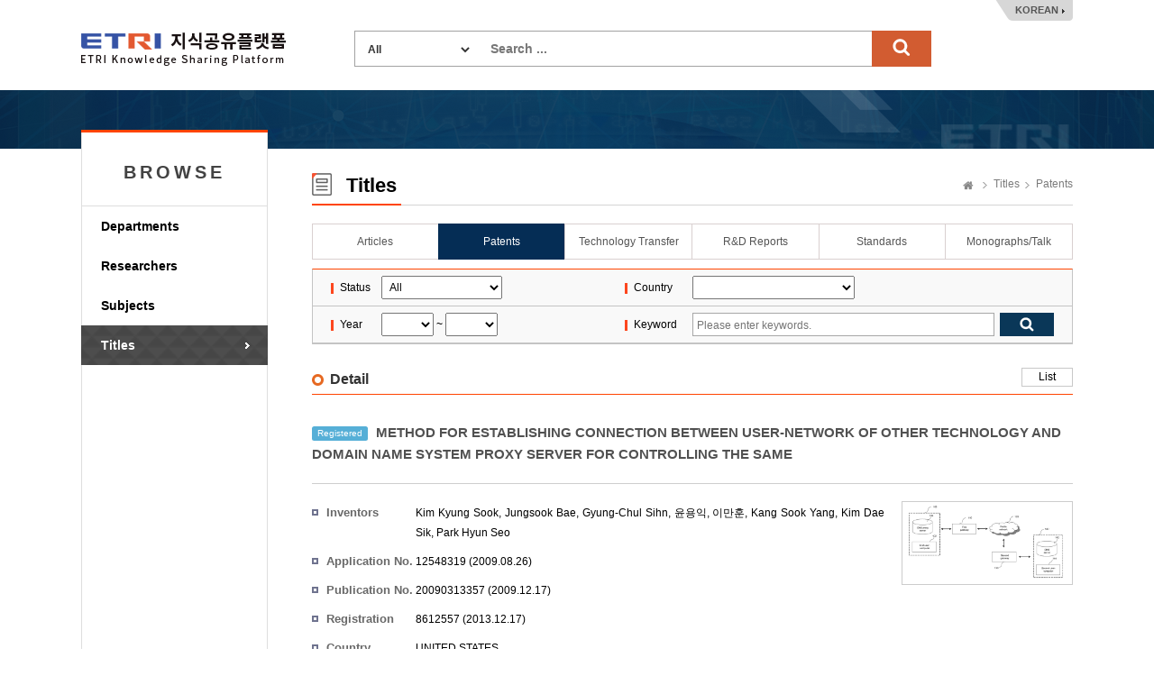

--- FILE ---
content_type: text/html;charset=UTF-8
request_url: https://ksp.etri.re.kr/ksp/patent/read?id=PR20051608USa
body_size: 27352
content:
<!doctype html>
<html lang="ko">
<head>
	<meta charset="utf-8" />
<meta http-equiv="X-UA-Compatible" content="IE=edge" />
<meta name="viewport" content="width=device-width, user-scalable=1" />
<title>ETRI Knowledge Sharing Platform : METHOD FOR ESTABLISHING CONNECTION BETWEEN USER-NETWORK OF OTHER TECHNOLOGY AND DOMAIN NAME SYSTEM PROXY SERVER FOR CONTROLLING THE SAME</title>
    <link rel="shortcut icon" href="/ksp/resources/ksp/img/favicon.ico" type="image/x-icon" />
<link href="/ksp/resources/bootstrap/plugins/bootstrap/css/bootstrap.min.css" rel="stylesheet" />
<link href="/ksp/resources/bootstrap/plugins/simple-line-icons/simple-line-icons.css" rel="stylesheet" />
<link href="/ksp/resources/bootstrap/plugins/jasny-bootstrap/css/jasny-bootstrap.min.css" rel="stylesheet" />
<link href="/ksp/resources/bootstrap/plugins/font-awesome/css/font-awesome.min.css" rel="stylesheet" />
<link href="/ksp/resources/bootstrap/plugins/nano-scroll/nanoscroller.css" rel="stylesheet" />
<link href="/ksp/resources/bootstrap/plugins/metisMenu/metisMenu.min.css" rel="stylesheet" />
<link href="/ksp/resources/bootstrap/plugins/datepicker/datepicker.css" rel="stylesheet" />
<link href="/ksp/resources/bootstrap/plugins/waitme/waitMe.min.css" rel="stylesheet" />
<link href="/ksp/resources/bootstrap/css/style.css?v=0.3" rel="stylesheet" />
<link href="/ksp/resources/ksp/css/layout.css?v=0.7" rel="stylesheet" />
<link href="/ksp/resources/ksp/css/ksp.css?v=0.4" rel="stylesheet" />
<style>
	.tab_wrap.tab7 {
		overflow: inherit;
	    height: 40px;
	    border-bottom: none;
	}
	.dropdown-menu {
	    font-size: 13px;
	    margin-top: 1px;
	    min-width: 121px;
   	}
</style>

<script src="/ksp/resources/bootstrap/plugins/jquery/dist/jquery.min.js" type="text/javascript"></script>
<script src="/ksp/resources/bootstrap/plugins/bootstrap/js/bootstrap.min.js" type="text/javascript"></script>
<script src="/ksp/resources/bootstrap/plugins/datepicker/datepicker.js" type="text/javascript"></script>
<script src="/ksp/resources/bootstrap/plugins/waitme/waitMe.min.js" type="text/javascript"></script>
<script src="/ksp/resources/ksp/js/jquery.sparkline.min.js" type="text/javascript"></script>
<script src="/ksp/resources/ksp/js/d3.v3.min.js" type="text/javascript"></script>
<script src="/ksp/resources/ksp/js/d3.layout.cloud.js" type="text/javascript"></script>
<script type="text/javascript">
	var ctx = '/ksp';
</script>
<script src="/ksp/resources/ksp/js/ksp.js?ver=8" type="text/javascript"></script>

<!--[if lt IE 9]>
	<script src="http://html5shiv.googlecode.com/svn/trunk/html5.js"></script>
<![endif]-->
<!--[if gte IE 9]>
	<link href="/ksp/resources/ksp/css/win.css" rel="stylesheet">
<![endif]-->

<script type="text/javascript">
	if(!String.prototype.startsWith) {
		String.prototype.startsWith = function(searchString, position) {
			position = position || 0;
			return this.indexOf(searchString, position) === position;
		};
	}
</script>


    
    <link rel="canonical" href="https://ksp.etri.re.kr/ksp/patent/read?id=PR20051608USa" />
    
	<meta name="citation_title" content="METHOD FOR ESTABLISHING CONNECTION BETWEEN USER-NETWORK OF OTHER TECHNOLOGY AND DOMAIN NAME SYSTEM PROXY SERVER FOR CONTROLLING THE SAME" />
	<meta name="citation_keywords" content="PATENT" />
	<meta name="citation_abstract_html_url" content="https://ksp.etri.re.kr/ksp/patent/read?id=PR20051608USa" />
	<meta name="citation_publication_date" content="2009-08-26" />
		<meta name="citation_author" content="Kim Kyung Sook" />
	<meta name="citation_author" content="Jungsook Bae" />
	<meta name="citation_author" content="Gyung-Chul Sihn" />
	<meta name="citation_author" content="윤용익" />
	<meta name="citation_author" content="이만훈" />
	<meta name="citation_author" content="Kang Sook Yang" />
	<meta name="citation_author" content="Kim Dae Sik" />
	<meta name="citation_author" content="Park Hyun Seo" />
	
	
	<style type="text/css">
		.kogl_cc_info .cc_img_box {
    		background: url(/ksp/resources/ksp/img/background/kogl_type4_en.jpg) no-repeat;
		}
		body {
			min-width: 1200px;
		}
		.list_tbl .abstracts {
            width: 700px; overflow: hidden; white-space: nowrap; text-overflow:ellipsis;
            color: #666; margin-top: 3px;
        }
	</style>
	
	<script type="text/javascript">
		$(function() {
			$('#totalSearchForm').on('submit', function() {
				if(!$.trim(this.keywords.value)) {
					alert("Search ...");
					this.keywords.value = '';
					this.keywords.focus();
				}
				else return true;
				return false;
			});
			
			/* Tooltips */
			$('.tooltip-button').tooltip({
				container: 'body'
			});
		});
		
		function changeLanguage(lang) {
			$.ajax({
				url: '/ksp/locale?lang=' + lang
			}).done(function() {
				location.reload();
			});
		}
	</script>
		
	</head>
<body>
<div class="header_wrap">
	<h1><a href="/ksp/">ETRI-Knowledge Sharing Plaform</a></h1>
	<div class="top_search_box">
		<form name="totalSearchForm" id="totalSearchForm" action="/ksp/search"><input type="hidden" name="ptSignature" value="jl6sgh/C/UReHpW6P9h2ePMSP6lBzmme0M1223FQH4Fvolxz4UDLKrG8HuROzEEEdwZQaskfp0RkfFtlzkFsZfnU6a3tG/rYAkmS8g/L4AsO4u6eSB5d6B0CKamK+W7hQ50L7jQEbY1zYDd86z8AELqYkpcqhlP8Me3Wus+m0L0JoXGNROfT7il5MaruV0AwjCj8B6koDTh3tz1mPzFrWo1gdWIEWCPfTNIA00tiNk4=" />
<input type="hidden" name="csSignature" value="EQNJF7stogpwZzfEknXlIw==" />

			<dl>
				<dt>
					<select name="dataCd" title="target" style="width: 120px;">
						<option value="">All</option>
						<option value="USR">
										Researchers</option>
								<option value="ART">
										Articles</option>
								<option value="PAT">
										Patents</option>
								<option value="TEC">
										Technology Transfer</option>
								<option value="RPT">
										R&D Reports</option>
								<option value="STN">
										Standards</option>
								<option value="PRT">
										Monographs/Talk</option>
								<option value="EDR">
										Research data</option>
								<option value="RCP">
										Video</option>
								<option value="GIT">
										Software</option>
								</select>
				</dt>
				<dd style="margin: 0 0 0 150px;">
					<input type="text" name="keywords" class="search_int" title="Search ..." placeholder="Search ..." />
					<input type="submit" value="search" class="search_bt" />
				</dd>
			</dl>
		</form>
	</div>
	<div class="language_box">
		<a href="javascript:changeLanguage('ko')">KOREAN</a>
			</div>
</div>
	

<div class="sub_wrap">
	<div class="sub_container">
		<div class="left_nav">
	<h3 style="font-weight: bold; letter-spacing: 4px;">BROWSE</h3>
	<ul>
		<li class=""><a href="/ksp/dept/user/search">Departments</a></li>
		<li class=""><a href="/ksp/user/search">Researchers</a></li>
		<li class=""><a href="/ksp/dic/search">Subjects</a></li>
		<li class="on"><a href="/ksp/article/search">Titles</a></li>
		</ul>
	
	</div><div class="sub_contents">
			<div class="sub_top_title">
				<h2 class="title_icon04">
					Titles</h2>
				<div class="page_nav">
					<a href="/ksp/" class="home_text">Home</a>
					<a href="/ksp/article/search">Titles</a>
						<a href="/ksp/patent/search">Patents</a>
						</div>
			</div>
			<div class="tab_wrap tab6 mgb_10">
					<ul>
						<li class="first_tab">
						  <a href="/ksp/article/search" class="tab-link ">
						      <span class="tab-text">Articles</span>
						  </a>
						</li>
						<li>
						  <a href="/ksp/patent/search" class="tab-link on">
						      <span class="tab-text">Patents</span>
						  </a>
						</li>
						<li>
						  <a href="/ksp/techtran/search" class="tab-link ">
						      <span class="tab-text">Technology Transfer</span>
						  </a>
						</li>
						<li>
						  <a href="/ksp/report/search" class="tab-link ">
						      <span class="tab-text">R&D Reports</span>
						  </a>
						</li>
						<li>
						  <a href="/ksp/standard/search" class="tab-link ">
						      <span class="tab-text">Standards</span>
						  </a>
                        </li>
						<li>
						  <a href="/ksp/plan-report/search" class="tab-link ">
						      <span class="tab-text">Monographs/Talk</span>
						  </a>
						</li>
						</ul>
				</div>
			<form name="searchForm" id="searchForm" action="search" method="get"><input type="hidden" name="ptSignature" value="jl6sgh/C/UReHpW6P9h2ePMSP6lBzmme0M1223FQH4Fvolxz4UDLKrG8HuROzEEEdwZQaskfp0RkfFtlzkFsZfnU6a3tG/rYAkmS8g/L4AsO4u6eSB5d6B0CKamK+W7hQ50L7jQEbY1zYDd86z8AELqYkpcqhlP8Me3Wus+m0L0JoXGNROfT7il5MaruV0AwjCj8B6koDTh3tz1mPzFrWo1gdWIEWCPfTNIA00tiNk4=" />
<input type="hidden" name="csSignature" value="EQNJF7stogpwZzfEknXlIw==" />

	<div class="search_option_box">
		<table class="search_tbl">
			<caption>특허 검색</caption>
			<colgroup>
				<col style="width:9%;">
				<col style="width:32%;">
				<col style="width:9%;">
				<col style="width:50%;">
			</colgroup>
			<tbody>
				<tr>
					<th>Status</th>
					<td>
						<select name="dataDivCd" style="padding: 4px; width: 134px;" title="Status">
							<option value="">All</option>
							<option value="02" >Unexamined</option>
							<option value="03" >Registered</option>
						</select>
					</td>
					<th>Country</th>
					<td>
						<select name="nationCd" style="padding: 4px; width: 180px;" title="Country">
							<option value=""></option>
							<option value="GR" >GREECE</option>
							<option value="AN" >NETHERLANDS ANTILLES</option>
							<option value="NZ" >NEW ZEALAND</option>
							<option value="TW" >TAIWAN</option>
							<option value="KR" >KOREA</option>
							<option value="DK" >DENMARK</option>
							<option value="DE" >GERMANY</option>
							<option value="LV" >LATVIA</option>
							<option value="RU" >RUSSIA</option>
							<option value="RO" >RUMANIA</option>
							<option value="LU" >LUXEMBOURG</option>
							<option value="MO" >MACAO</option>
							<option value="MY" >MALAYSIA</option>
							<option value="MX" >MEXICO</option>
							<option value="US" >UNITED STATES</option>
							<option value="BENELUX" >BENELUX</option>
							<option value="VN" >VIET NAM</option>
							<option value="BG" >BULGARIA</option>
							<option value="SE" >SWEDEN</option>
							<option value="CH" >SWISS</option>
							<option value="ES" >SPAIN</option>
							<option value="SG" >SINGARORE</option>
							<option value="IE" >IRELAND</option>
							<option value="GB" >UNITED KINGDOM</option>
							<option value="AU" >AUSTRALIA</option>
							<option value="AT" >AUSTRIA</option>
							<option value="EP" >EUROPE</option>
							<option value="IT" >ITALY</option>
							<option value="IN" >INDIA</option>
							<option value="ID" >INDONESIA</option>
							<option value="JP" >JAPAN</option>
							<option value="CN" >CHINA</option>
							<option value="CZ" >CZECH REPUBLIC</option>
							<option value="CA" >CANADA</option>
							<option value="CY" >CYPRUS</option>
							<option value="PT" >PORTUGAL</option>
							<option value="PL" >POLAND</option>
							<option value="FR" >FRANCE</option>
							<option value="FI" >FINLAND</option>
							<option value="PH" >PHILIPPINES</option>
							<option value="HU" >HUNGARY</option>
							<option value="HK" >HONG KONG</option>
							<option value="ETC" >Etc.</option>
							</select>
					</td>
				</tr>
				<tr>
					<th>Year</th>
					<td>
						<select name="fromApplYear" id="syear" style="padding: 4px;" title="from">
							<option value=""></option>
							<option value="2025" >2025</option>
							<option value="2024" >2024</option>
							<option value="2023" >2023</option>
							<option value="2022" >2022</option>
							<option value="2021" >2021</option>
							<option value="2020" >2020</option>
							<option value="2019" >2019</option>
							<option value="2018" >2018</option>
							<option value="2017" >2017</option>
							<option value="2016" >2016</option>
							<option value="2015" >2015</option>
							<option value="2014" >2014</option>
							<option value="2013" >2013</option>
							<option value="2012" >2012</option>
							<option value="2011" >2011</option>
							<option value="2010" >2010</option>
							<option value="2009" >2009</option>
							<option value="2008" >2008</option>
							<option value="2007" >2007</option>
							<option value="2006" >2006</option>
							<option value="2005" >2005</option>
							<option value="2004" >2004</option>
							<option value="2003" >2003</option>
							<option value="2002" >2002</option>
							<option value="2001" >2001</option>
							<option value="2000" >2000</option>
							<option value="1999" >1999</option>
							<option value="1998" >1998</option>
							<option value="1997" >1997</option>
							<option value="1996" >1996</option>
							</select>
						~
						<select name="toApplYear" id="eyear" style="padding: 4px;" title="to">
							<option value=""></option>
							<option value="2025" >2025</option>
							<option value="2024" >2024</option>
							<option value="2023" >2023</option>
							<option value="2022" >2022</option>
							<option value="2021" >2021</option>
							<option value="2020" >2020</option>
							<option value="2019" >2019</option>
							<option value="2018" >2018</option>
							<option value="2017" >2017</option>
							<option value="2016" >2016</option>
							<option value="2015" >2015</option>
							<option value="2014" >2014</option>
							<option value="2013" >2013</option>
							<option value="2012" >2012</option>
							<option value="2011" >2011</option>
							<option value="2010" >2010</option>
							<option value="2009" >2009</option>
							<option value="2008" >2008</option>
							<option value="2007" >2007</option>
							<option value="2006" >2006</option>
							<option value="2005" >2005</option>
							<option value="2004" >2004</option>
							<option value="2003" >2003</option>
							<option value="2002" >2002</option>
							<option value="2001" >2001</option>
							<option value="2000" >2000</option>
							<option value="1999" >1999</option>
							<option value="1998" >1998</option>
							<option value="1997" >1997</option>
							<option value="1996" >1996</option>
							</select>
					</td>
					<th>Keyword</th>
					<td>
						<div class="int_search">
							<span class="int_type"><input type="text" name="keywords" value="" placeholder="Please enter keywords." title="Please enter keywords." /></span>
							<input type="submit" class="search_bt" title="검색" />
						</div>
					</td>
				</tr>
			</tbody>
		</table>
	</div>
</form><div class="add_top_box" style="margin-bottom: 10px;">
		<h4 class="h4_title">Detail</h4>
		<div class="tr_box">
					<a href="javascript:history.back();" class="line_bt_type">List</a>
				</div>
			</div>
		
	<div class="view_wrap">

	<p class="view_title">
		<span class="label label-info" style="margin-right: 5px;">
			Registered</span>
		METHOD FOR ESTABLISHING CONNECTION BETWEEN USER-NETWORK OF OTHER TECHNOLOGY AND DOMAIN NAME SYSTEM PROXY SERVER FOR CONTROLLING THE SAME</p>
	
	<div class="view_inner_con" style="position: relative;">
		<div class="view_bt_box" style="height: 0; border-top: none;"></div>
		
		<div class="third-effect">
				<img src="/ksp/patent/419.jpg" alt="인터넷과 호환성이 있는 다른 기술의 사용자망 종합적 연결 방법" style="max-height: 180px; width: 180px;" />
				<a href="#image-modal" data-toggle="modal" data-target="#image-modal" title="Click to open expanded view">
		  				<div class="mask">
		    				<span class="info"><i class="fa fa-search"><span style="font-size: 0;">이미지 확대</span></i></span>
		  				</div>
					</a>
					
					<div class="modal fade" id="image-modal" tabindex="-1" role="dialog">
						<div class="modal-dialog" role="document">
							<div class="modal-content">
								<div class="modal-header">
									<button type="button" class="close" data-dismiss="modal" aria-label="Close">
										<span aria-hidden="true">
											<img alt="close" src="/ksp/resources/ksp/img/common/sp_btn_close.png">
										</span>
									</button>
									<h4 class="modal-title" style="white-space: nowrap; overflow: hidden; text-overflow: ellipsis; width: 500px;">
										METHOD FOR ESTABLISHING CONNECTION BETWEEN USER-NETWORK OF OTHER TECHNOLOGY AND DOMAIN NAME SYSTEM PROXY SERVER FOR CONTROLLING THE SAME</h4>
								</div>
								<div class="modal-body" style="padding: 10px;">
									<img src="/ksp/patent/419.jpg" alt="METHOD FOR ESTABLISHING CONNECTION BETWEEN USER-NETWORK OF OTHER TECHNOLOGY AND DOMAIN NAME SYSTEM PROXY SERVER FOR CONTROLLING THE SAME" style="width: 580px;" />
					            </div>
							</div>
						</div>
					</div>
  
				</div>
		<dl class="row_dl">
			<dt>Inventors</dt>
			<dd style="width: 520px;">
				<a href="" class="author_a modal-user" data-id="6d4726f5-565d-40b4-abe5-acc21add8b24">Kim Kyung Sook</a>, <a href="" class="author_a modal-user" data-id="dcd1a822-921e-4593-929f-12a129f57b4f">Jungsook Bae</a>, <a href="" class="author_a modal-user" data-id="67cbec29-a37b-4b2c-b973-9359076609cc">Gyung-Chul Sihn</a>, 윤용익, 이만훈, <a href="" class="author_a modal-user" data-id="bc77cbca-8eb2-492d-af91-3b8e08b01a52">Kang Sook Yang</a>, <a href="" class="author_a modal-user" data-id="983a0146-cbea-46a2-a329-7518c26bbd8f">Kim Dae Sik</a>, <a href="" class="author_a modal-user" data-id="848df9e8-e618-4124-9ab0-65428e9bff00">Park Hyun Seo</a></dd>
		</dl>
		
		<dl class="row_dl">
					<dt>Application No.</dt>
					<dd>
						12548319 (2009.08.26)
						</dd>
				</dl>
			<dl class="row_dl">
					<dt>Publication No.</dt>
					<dd>
						20090313357 (2009.12.17)
						</dd>
				</dl>
			<dl class="row_dl">
					<dt>Registration No.</dt>
					<dd>8612557 (2013.12.17)</dd>
				</dl>
			<dl class="row_dl">
				<dt>Country</dt>
				<dd>UNITED STATES</dd>
			</dl>
		<dl class="row_dl">
				<dt>Project Code</dt>
				<dd>
						05MM1100, Research on 4G Mobile Communications Technology,
							<a href="/ksp/user/a97f5351-80c1-435a-90f5-cccdef445cdf" class="modal-user" data-id="a97f5351-80c1-435a-90f5-cccdef445cdf">Hwang Seung Ku</a> 
							</dd>
				</dl>
		<dl class="row_dl">
				<dt>Abstract</dt>
				<dd>The present invention relates to a method for establishing a connection between heterogeneous user-networks and a domain name system proxy server for controlling the same. The present invention has features of providing a method for supporting communication between user-computers included in Internet-compatible heterogeneous networks through a gateway based on an Internet public network and a domain name system proxy server for controlling the method. According to the present invention, supporting mutual communication between various networks based on one network can be expected.</dd>
			</dl>
		<dl class="row_dl">
				<dt>Family</dt>
				<dd>&nbsp;</dd>
			</dl>
			<table class="list_tbl table-hover" style="margin-bottom: 0;">
				<caption>패밀리 특허 목록</caption>
				<colgroup>
					<col style="width: 70px;" />
					<col />
					<col style="width: 90px;" />
					<col style="width: 60px;" />
				</colgroup>
				<thead>
					<tr>
						<th>Status</th>
						<th>Patent</th>
						<th>Country</th>
						<th>
							KIPRIS</th>
					</tr>
				</thead>
				<tbody>
					<tr>
								<td>
									<span class="label label-info">
										Registered</span>
								</td>
								<td class="alleft_td">
									<a href="/ksp/patent/read-modal?id=PR20051608KRa" class="modal-patent" data-id="PR20051608KRa">
												<strong>다른 기술의 사용자망 간의 연결 방법 및 이를 제어하는 도메인 네임 시스템 프락시 서버</strong>
											</a>
										</td>
								<td>KOREA</td>
								<td>
									<a href="#" class="link-kipris" data-id="418">
													<i class="fa fa-link"><span style="font-size: 0;">KIPRIS</span></i>
												</a>
											</td>
							</tr>
						</tbody>
			</table>
		<div style="clear: both;"></div>
	</div>
</div></div>
	</div>
</div>

	
<div class="footer_wrap">
	<div class="footer_link_box">	
		<a href="#copyright-modal" class="copyright_link" data-toggle="modal" data-target="#copyright-modal">Copyright Policy</a>
		<a href="#policy-modal" class="copyright_link" data-toggle="modal" data-target="#policy-modal" style="margin-left:5px;">Privacy Policy</a>
		<ul class="fr_link">
			<li class="first_link"><a href="https://www.etri.re.kr" target="_blank" rel="noopener noreferrer">ETRI</a></li>
			<li><a href="https://library.etri.re.kr" target="_blank" rel="noopener noreferrer">ETRI Library</a></li>
			<li><a href="https://ettrends.etri.re.kr" target="_blank" rel="noopener noreferrer">ELEC & TC Trends</a></li>
			<li><a href="http://onlinelibrary.wiley.com/journal/10.4218/(ISSN)2233-7326" target="_blank" rel="noopener noreferrer">ETRI Journal</a></li>
			</ul>
	</div>
	<div class="footer_box">
		<div class="footer_logo">
			<h2>ETRI</h2>	
		</div>
		<div class="footer_text">
			<p>218 Gajeong-ro, Yuseong-gu, Daejeon, 34129, KOREA, Contact: sh.kim@etri.re.kr</p>
			<p>2016 Electronics and Telecommunications Research Institute. All rights reserved.</p>
			<p>Please refrain from automatic collection of e-mail addresses posted on this homepage.</p>
		</div>
		<div class="open_box">
			<a href="http://www.kogl.or.kr/index.do" target="_blank" rel="noopener noreferrer">제1유형</a>
		</div>
	</div>
</div>

<div class="modal fade font-old" id="copyright-modal" tabindex="-1" role="dialog" aria-labelledby="copyright-modal">
	<div class="modal-dialog" role="document" style="width: 690px;">
		<div class="modal-content">
			<div class="modal-header">
				<button type="button" class="close" data-dismiss="modal" aria-label="Close">
					<span aria-hidden="true">
						<img alt="close" src="/ksp/resources/ksp/img/common/sp_btn_close.png">
					</span>
				</button>
				<h3 class="modal-title">
					Copyright Policy</h3>
			</div>
			<div class="modal-body" style="padding: 10px;">
				<div class="kogl_popup_wrap">
					<dl class="etri_policy_dl">
						<dt>ETRI KSP Copyright Policy</dt>
						<dd style="line-height: 22px;">
							The materials provided on this website are subject to copyrights owned by ETRI and protected by the Copyright Act. Any reproduction, modification, or distribution, in whole or in part, requires the prior explicit approval of ETRI. However, under Article 24.2 of the Copyright Act, the materials may be freely used provided the user complies with the following terms:<br/><br/>The materials to be used must have attached a Korea Open Government License (KOGL) Type 4 symbol, which is similar to CC-BY-NC-ND (Creative Commons Attribution Non-Commercial No Derivatives License). Users are free to use the materials only for non-commercial purposes, provided that original works are properly cited and that no alterations, modifications, or changes to such works is made.<br/>This website may contain materials for which ETRI does not hold full copyright or for which ETRI shares copyright in conjunction with other third parties. Without explicit permission, any use of such materials without KOGL indication is strictly prohibited and will constitute an infringement of the copyright of ETRI or of the relevant copyright holders.<br/><br/><Examples of Attribution><br/>J. Kim et. al, "Trends in Lightweight Kernel for Many core Based High-Performance Computing", Electronics and Telecommunications Trends. Vol. 32, No. 4, 2017, KOGL Type 4: Source Indication + Commercial Use Prohibition + Change Prohibition<br/>	<br/>J. Sim et.al, “the Fourth Industrial Revolution and ICT – IDX Strategy for leading the Fourth Industrial Revolution”, ETRI Insight, 2017, KOGL Type 4: Source Indication + Commercial Use Prohibition + Change Prohibition<br/><br/>If you have any questions or concerns about these terms of use, or if you would like to request permission to use any material on this website, please feel free to contact us</dd>
					</dl>
					<div class="kogl_cc_info" style="margin-bottom: 10px;">
						<p style="padding-top: 25px;">KOGL Type 4:<span style="display: initial;">(Source Indication + Commercial Use Prohibition+Change Prohibition)</span></p>
							<a href="http://www.kogl.or.kr/info/license.do" target="_blank" class="cc_img_box" rel="noopener noreferrer">공공저작물 자유이용허락 표시 제4유형</a>				
					</div>
					<div class="customer_box">
								<strong style="float:right;">Soohyun Kim</strong>		
								<strong style="float:right; padding-right: 5px;">+82-42-860-6981</strong>
								<div style="float:right; text-align: right; margin-right: 10px;"><span>Contact</span> ETRI, Research Information Service Section</div>
							</div>
						<div style="clear: both;"></div>
				</div>
            </div>
		</div>
	</div>
</div>

<div class="modal fade font-old" id="policy-modal" tabindex="-1" role="dialog" aria-labelledby="policy-modal">
    <div class="modal-dialog" role="document" style="width: 690px;">
        <div class="modal-content">
            <div class="modal-header">
                <button type="button" class="close" data-dismiss="modal" aria-label="Close">
                    <span aria-hidden="true">
                        <img alt="close" src="/ksp/resources/ksp/img/common/sp_btn_close.png">
                    </span>
                </button>
                <h3 class="modal-title">
                    Privacy Policy</h3>
            </div>
            <div class="modal-body" style="padding: 10px;">
                <div class="kogl_popup_wrap">
                    <dl class="etri_policy_dl">
                        <dt>ETRI KSP Privacy Policy</dt>
                        <dd style="line-height: 22px;">
                            ETRI does not collect personal information from external users who access our Knowledge Sharing Platform (KSP).<br/>Unathorized automated collection of researcher information from our platform without ETRI's consent is strictly prohibited.<br/><br/>[Researcher Information Disclosure]<br/>ETRI publicly shares specific researcher information related to research outcomes, including the researcher's name, department, work email, and work phone number. <br/><br/>※ ETRI does not share employee photographs with external users without the explicit consent of the researcher. If a researcher provides consent, their photograph may be displayed on the KSP.</dd>
                    </dl>
                    <div style="clear: both;"></div>
                </div>
            </div>
        </div>
    </div>
</div>

<!-- Google tag (gtag.js) -->
<script async src="https://www.googletagmanager.com/gtag/js?id=G-KHQZ9PCPS4"></script>
<script>
  window.dataLayer = window.dataLayer || [];
  function gtag(){dataLayer.push(arguments);}
  gtag('js', new Date());
  gtag('config', 'G-KHQZ9PCPS4', {
    'cookie_flags': 'SameSite=None;Secure'
  });
</script>

</body>
</html>